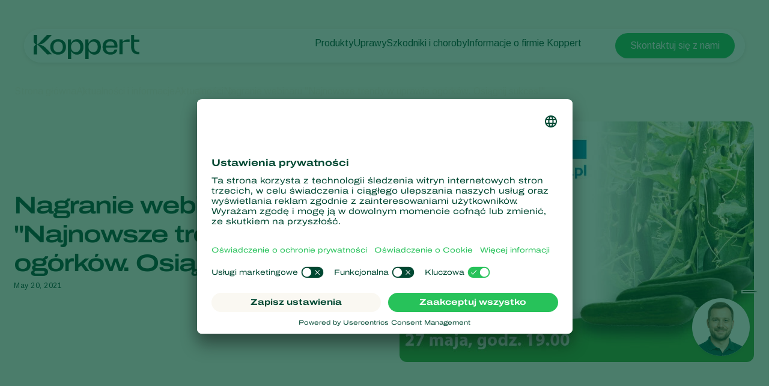

--- FILE ---
content_type: text/html; charset=utf-8
request_url: https://www.koppert.pl/nagranie-webinaru-najnowsze-trendy-w-uprawie-ogorkow-osiagnij-sukces/
body_size: 14953
content:
<!DOCTYPE html>
<html lang="pl">
<head>

<meta charset="utf-8">
<!-- 
	Projectmanagement and realisation: www.beech.it - tel. +31 (0)77-3030300
	TYPO3 CMS - Solr - Laravel - Projects - Apps

	This website is powered by TYPO3 - inspiring people to share!
	TYPO3 is a free open source Content Management Framework initially created by Kasper Skaarhoj and licensed under GNU/GPL.
	TYPO3 is copyright 1998-2026 of Kasper Skaarhoj. Extensions are copyright of their respective owners.
	Information and contribution at https://typo3.org/
-->



<title>Nagranie webinaru &quot;Najnowsze trendy w uprawie ogórków. Osiągnij sukces!&quot; | Koppert Polska</title>
<meta http-equiv="x-ua-compatible" content="IE=edge" />
<meta name="generator" content="TYPO3 CMS" />
<meta name="description" content="Nagranie webinaru &quot;Najnowsze trendy w uprawie ogórków. Osiągnij sukces!&quot;" />
<meta name="viewport" content="width=device-width, initial-scale=1.0, minimum-scale=1.0, user-scalable=yes" />
<meta name="robots" content="all" />
<meta property="og:title" content="Nagranie webinaru &quot;Najnowsze trendy w uprawie ogórków. Osiągnij sukces!&quot; | Koppert Polska" />
<meta property="og:description" content="Nagranie webinaru &quot;Najnowsze trendy w uprawie ogórków. Osiągnij sukces!&quot;" />
<meta property="og:type" content="website" />
<meta property="og:image" content="https://www.koppert.pl/typo3conf/ext/site_template/Resources/Public/Img/KoppertLogoShare_new.jpg" />
<meta property="og:url" content="https://www.koppert.pl/nagranie-webinaru-najnowsze-trendy-w-uprawie-ogorkow-osiagnij-sukces/" />
<meta name="twitter:title" content="Nagranie webinaru &quot;Najnowsze trendy w uprawie ogórków. Osiągnij sukces!&quot; | Koppert Polska" />
<meta name="twitter:card" content="summary_large_image" />
<meta name="twitter:description" content="Nagranie webinaru &quot;Najnowsze trendy w uprawie ogórków. Osiągnij sukces!&quot;" />
<meta name="twitter:image" content="https://www.koppert.pl/typo3conf/ext/site_template/Resources/Public/Img/KoppertLogoShare_new.jpg" />
<meta name="apple-mobile-web-app-capable" content="yes" />
<meta name="apple-mobile-web-app-status-bar-style" content="black" />
<meta name="theme-color" content="#004832" />
<meta name="msapplication-tilecolor" content="#004832" />
<meta name="thumbnail" content="https://www.koppert.pl/typo3conf/ext/site_template/Resources/Public/Img/KoppertLogoShare_new.jpg" />


<style type="text/css" media="all">
/*<![CDATA[*/
<!-- 
@font-face {
    font-family: 'icon';
    src:  url('/typo3conf/ext/site_template/Resources/Public/Css/Icon/icon.eot?ydaszc');
    src:  url('/typo3conf/ext/site_template/Resources/Public/Css/Icon/icon.eot?ydaszc#iefix') format('embedded-opentype'),
    url('/typo3conf/ext/site_template/Resources/Public/Css/Icon/icon.ttf?ydaszc') format('truetype'),
    url('/typo3conf/ext/site_template/Resources/Public/Css/Icon/icon.woff?ydaszc') format('woff'),
    url('/typo3conf/ext/site_template/Resources/Public/Css/Icon/icon.svg?ydaszc#koppert') format('svg');
    font-weight: normal;
    font-style: normal;
    font-display: block;
}

@font-face {
    font-family: 'brand';
    src:  url('/typo3conf/ext/site_template/Resources/Public/Css/Brand/brand.eot?ydaszc');
    src:  url('/typo3conf/ext/site_template/Resources/Public/Css/Brand/brand.eot?ydaszc#iefix') format('embedded-opentype'),
    url('/typo3conf/ext/site_template/Resources/Public/Css/Brand/brand.ttf?ydaszc') format('truetype'),
    url('/typo3conf/ext/site_template/Resources/Public/Css/Brand/brand.woff?ydaszc') format('woff'),
    url('/typo3conf/ext/site_template/Resources/Public/Css/Brand/brand.svg?ydaszc#brand') format('svg');
    font-weight: normal;
    font-style: normal;
    font-display: block;
}
-->
/*]]>*/
</style>

<link rel="stylesheet" type="text/css" href="/typo3temp/assets/compressed/ux25-3e01c5e4b9c623b5f83f90f174053497.css?1769779805" media="all">






<link rel="preconnect" href="https://www.google.com">
    <link rel="preconnect" href="https://www.googletagmanager.com">
    <link rel="preconnect" href="https://connect.facebook.net">
    <link rel="preconnect" href="https://api.leadinfo.com">
    <link rel="preconnect" href="https://googleads.g.doubleclick.net">
    <link rel="preconnect" href="https://app.usercentrics.eu">
    <link rel="preconnect" href="https://snap.licdn.com"><script type="application/ld+json">    {
        "@context": "https://schema.org",
        "@type": "WebSite",
        "name": "Koppert Polska",
        "url": "Koppert.pl"
    }</script><link rel="search" title="Koppert" type="application/opensearchdescription+xml" href="https://www.koppert.pl/open-search.xml" /><meta name="facebook-domain-verification" content="p4x93q9oa42s3n7mw801pz8fpk2f71" />    <link rel="shortcut icon" type="image/x-icon" href="/typo3conf/ext/site_template/Resources/Public/Img/Icons/fav/favicon.ico" />
    <link rel="icon" type="image/png" href="/typo3conf/ext/site_template/Resources/Public/Img/Icons/fav/favicon-32x32.png" sizes="32x32" />
    <link rel="icon" type="image/png" href="/typo3conf/ext/site_template/Resources/Public/Img/Icons/fav/favicon-16x16.png" sizes="16x16" />
    <link rel="apple-touch-icon" sizes="180x180" href="/typo3conf/ext/site_template/Resources/Public/Img/Icons/fav/apple-touch-icon.png">
    <link rel="icon" type="image/png" sizes="192x192" href="/typo3conf/ext/site_template/Resources/Public/Img/Icons/fav/android-chrome-192x192.png">
    <link rel="icon" type="image/png" sizes="512x512" href="/typo3conf/ext/site_template/Resources/Public/Img/Icons/fav/android-chrome-512x512.png">
    <link rel="icon" type="image/png" href="/typo3conf/ext/site_template/Resources/Public/Img/Icons/fav/favicon-32x32.png" sizes="32x32" media="(prefers-color-scheme: dark)">
    <link rel="icon" type="image/png" href="/typo3conf/ext/site_template/Resources/Public/Img/Icons/fav/favicon-32x32--light-mode.png" sizes="32x32" media="(prefers-color-scheme: light)">
    <link rel="icon" type="image/svg+xml" href="/typo3conf/ext/site_template/Resources/Public/Img/Icons/fav/favicon.svg"><script>dataLayer = [];(function(w,d,s,l,i){w[l]=w[l]||[];w[l].push({'gtm.start':
       new Date().getTime(),event:'gtm.js'});var f=d.getElementsByTagName(s)[0],
       j=d.createElement(s),dl=l!='dataLayer'?'&l='+l:'';j.async=true;j.src=
       'https://www.googletagmanager.com/gtm.js?id='+i+dl;f.parentNode.insertBefore(j,f);
    })(window,document,'script','dataLayer','GTM-5PW4N5Z7');</script><script>
!function(f,b,e,v,n,t,s)
{if(f.fbq)return;n=f.fbq=function(){n.callMethod?
n.callMethod.apply(n,arguments):n.queue.push(arguments)};
if(!f._fbq)f._fbq=n;n.push=n;n.loaded=!0;n.version='2.0';
n.queue=[];t=b.createElement(e);t.async=!0;
t.src=v;s=b.getElementsByTagName(e)[0];
s.parentNode.insertBefore(t,s)}(window, document,'script',
'https://connect.facebook.net/en_US/fbevents.js');
fbq('init', '2816369721935060');
fbq('track', 'PageView');
</script>
<noscript><img height="1" width="1" style="display:none"
src="https://www.facebook.com/tr?id=2816369721935060&ev=PageView&noscript=1"
/></noscript>
<link rel="canonical" href="https://www.koppert.pl/nagranie-webinaru-najnowsze-trendy-w-uprawie-ogorkow-osiagnij-sukces/"/>

<!-- This site is optimized with the Yoast SEO for TYPO3 plugin - https://yoast.com/typo3-extensions-seo/ -->

<script type="application/ld+json" id="ext-schema-jsonld">{"@context":"https://schema.org/","@graph":[{"@type":"WebPage","breadcrumb":{"@type":"BreadcrumbList","itemListElement":[{"@type":"ListItem","item":{"@type":"WebPage","@id":"https://www.koppert.pl/aktualnosci-i-informacje/"},"name":"Aktualności i informacje","position":"1"},{"@type":"ListItem","item":{"@type":"WebPage","@id":"https://www.koppert.pl/aktualnosci-i-informacje/"},"name":"Aktualności","position":"2"},{"@type":"ListItem","item":{"@type":"WebPage","@id":"https://www.koppert.pl/nagranie-webinaru-najnowsze-trendy-w-uprawie-ogorkow-osiagnij-sukces/"},"name":"Nagranie webinaru \"Najnowsze trendy w uprawie ogórków. Osiągnij sukces!\"","position":"3"}]}},{"@type":"Organization","address":{"@type":"PostalAddress","addressCountry":"NL","addressLocality":"Berkel en Rodenrijs","postalCode":"2651 BE","streetAddress":"Veilingweg 14"},"legalName":"Koppert B.V.","logo":"https://www.koppert.pl/typo3conf/ext/site_template/Resources/Public/Img/KoppertLogoShare_new.jpg","sameAs":["https://www.facebook.com/KoppertPolska/?ref=br_rs","https://www.linkedin.com/company/koppert-polska","https://twitter.com/Koppert","https://www.youtube.com/channel/UCyTfrLARyJvA5g5e_XAt1CA?sub_confirmation=1","https://www.instagram.com/koppertpoland/"],"url":"https://www.koppert.pl"}]}</script>
</head>
<body class="news-ux25 pid-4225 news">
<noscript><iframe src="https://www.googletagmanager.com/ns.html?id=GTM-5PW4N5Z7"
    height="0" width="0" style="display:none;visibility:hidden"></iframe></noscript><div id="koppertApp">



<a class="acc__skip-to-content" href="#main">
    Skip to content
</a>

<header-ux25 inline-template>
    <header class="header" data-js-header>
        
        
        
        
            
        
        <div class="header__mobile-backdrop">
            <div class="mobile-navigation__wrapper">
                <nav class="mobile-navigation__main">
                    <ul class="mobile-navigation__list" :class="{ 'mobile-navigation__list--hide-topics': mobileLangMenuIsActive }">
                        
                        <template v-if="mobileLangMenuIsActive">
                            
                                <li class="submenu__item">
                                    
                                            <a href="https://www.koppert.com/" title="Koppert Global">Koppert Global</a>
                                        
                                </li>
                            
                                <li class="submenu__item">
                                    
                                            <a href="https://www.koppert.com.ar/" title="Argentina">Argentina</a>
                                        
                                </li>
                            
                                <li class="submenu__item">
                                    
                                            <a href="https://www.koppertbio.at/" title="Austria">Austria</a>
                                        
                                </li>
                            
                                <li class="submenu__item">
                                    
                                            <a href="https://www.koppert.be/" title="Belgium">Belgium</a>
                                        
                                </li>
                            
                                <li class="submenu__item">
                                    
                                            <a href="https://www.koppert.com.br/" title="Brasil">Brasil</a>
                                        
                                </li>
                            
                                <li class="submenu__item">
                                    
                                            <a href="https://www.koppert.ca/" title="Canada (English)">Canada (English)</a>
                                        
                                </li>
                            
                                <li class="submenu__item">
                                    
                                            <a href="https://www.koppert.ca/fr/" title="Canada (French)">Canada (French)</a>
                                        
                                </li>
                            
                                <li class="submenu__item">
                                    
                                            <a href="https://www.koppert.cl/" title="Chile">Chile</a>
                                        
                                </li>
                            
                                <li class="submenu__item">
                                    
                                            <a href="https://www.koppert.ec/" title="Ecuador">Ecuador</a>
                                        
                                </li>
                            
                                <li class="submenu__item">
                                    
                                            <a href="https://www.koppert.fi/" title="Finland (Finnish)">Finland (Finnish)</a>
                                        
                                </li>
                            
                                <li class="submenu__item">
                                    
                                            <a href="https://www.koppert.fi/sv/" title="Finland (Swedish)">Finland (Swedish)</a>
                                        
                                </li>
                            
                                <li class="submenu__item">
                                    
                                            <a href="https://www.koppert.fr/" title="France">France</a>
                                        
                                </li>
                            
                                <li class="submenu__item">
                                    
                                            <a href="https://www.koppertbio.de/" title="Germany">Germany</a>
                                        
                                </li>
                            
                                <li class="submenu__item">
                                    
                                            <a href="https://www.koppert.gr/" title="Greece">Greece</a>
                                        
                                </li>
                            
                                <li class="submenu__item">
                                    
                                            <a href="https://www.koppert.hu/" title="Hungary">Hungary</a>
                                        
                                </li>
                            
                                <li class="submenu__item">
                                    
                                            <a href="https://www.koppert.in/" title="India">India</a>
                                        
                                </li>
                            
                                <li class="submenu__item">
                                    
                                            <a href="https://www.koppert.it/" title="Italy">Italy</a>
                                        
                                </li>
                            
                                <li class="submenu__item">
                                    
                                            <a href="https://www.koppert.co.ke/" title="Kenya">Kenya</a>
                                        
                                </li>
                            
                                <li class="submenu__item">
                                    
                                            <a href="https://www.koppert.co.kr/" title="Korea">Korea</a>
                                        
                                </li>
                            
                                <li class="submenu__item">
                                    
                                            <a href="https://www.koppert.mx/" title="Mexico">Mexico</a>
                                        
                                </li>
                            
                                <li class="submenu__item">
                                    
                                            <a href="https://www.koppert.nl/" title="Netherlands">Netherlands</a>
                                        
                                </li>
                            
                                <li class="submenu__item">
                                    
                                            <a href="https://www.koppert.com.py/" title="Paraguay">Paraguay</a>
                                        
                                </li>
                            
                                <li class="submenu__item">
                                    
                                            <a href="https://www.koppert.pe/" title="Peru">Peru</a>
                                        
                                </li>
                            
                                <li class="submenu__item">
                                    
                                            <a href="https://www.koppert.pl/nagranie-webinaru-najnowsze-trendy-w-uprawie-ogorkow-osiagnij-sukces/" title="Poland">Poland</a>
                                        
                                </li>
                            
                                <li class="submenu__item">
                                    
                                            <a href="https://www.koppert.pt/" title="Portugal">Portugal</a>
                                        
                                </li>
                            
                                <li class="submenu__item">
                                    
                                            <a href="https://www.koppert.ru/" title="Russia">Russia</a>
                                        
                                </li>
                            
                                <li class="submenu__item">
                                    
                                            <a href="https://www.koppert.co.za/" title="South Africa">South Africa</a>
                                        
                                </li>
                            
                                <li class="submenu__item">
                                    
                                            <a href="https://www.koppert.es/" title="Spain">Spain</a>
                                        
                                </li>
                            
                                <li class="submenu__item">
                                    
                                            <a href="https://www.koppert.se/" title="Sweden">Sweden</a>
                                        
                                </li>
                            
                                <li class="submenu__item">
                                    
                                            <a href="https://www.koppertbio.ch/" title="Switzerland">Switzerland</a>
                                        
                                </li>
                            
                                <li class="submenu__item">
                                    
                                            <a href="https://www.koppert.com.tr/" title="Turkey">Turkey</a>
                                        
                                </li>
                            
                                <li class="submenu__item">
                                    
                                            <a href="https://www.koppertus.com/" title="USA">USA</a>
                                        
                                </li>
                            
                                <li class="submenu__item">
                                    
                                            <a href="https://www.koppert.co.uk/" title="United Kingdom">United Kingdom</a>
                                        
                                </li>
                            
                        </template>
                        
                        
                        
                            
    <li class="mobile-navigation__item">
        <div class="mobile-navigation__top-wrapper">
            <div class="mobile-navigation__top">
                <div class="mobile-navigation__image-wrapper">
                    
                            <img class="mobile-navigation__image" src="/content/global/products/Spical-Plus/Neoseiulus_californicus_-_Spical-Plus_-_Sweet_Pepper_-_Koppert-1.jpg" alt="" />
                        
                </div>
                <button class="button--back">
                    <i class="fa-light fa-arrow-left"></i>
                </button>
                
                        <span class="mobile-navigation__title">Produkty</span>
                    
                <i class="fa-light fa-chevron-right"></i>
            </div>
        </div>
        <div class="effect-grow">
            <div class="effect-grow__content">
                
                        
                                <a href="/produkty" class="mobile-submenu__link mobile-submenu__link--bold">Produkty</a>
                            
                    
                <div class="mobile-navigation__submenu">
                    <div class="mobile-submenu__list-wrapper">
                        <ul class="mobile-submenu__list">
                            
                                <li class="mobile-submenu__item">
                                    
                                            
                                                    <a href="/produkty/zwalczanie-szkodnikow" class="mobile-submenu__link">Zwalczanie szkodników</a>
                                                
                                        
                                </li>
                            
                                <li class="mobile-submenu__item">
                                    
                                            
                                                    <a href="/produkty/zwalczanie-chorob" class="mobile-submenu__link">Zwalczanie chorób</a>
                                                
                                        
                                </li>
                            
                                <li class="mobile-submenu__item">
                                    
                                            
                                                    <a href="/produkty/zapylania" class="mobile-submenu__link">Zapylania</a>
                                                
                                        
                                </li>
                            
                                <li class="mobile-submenu__item">
                                    
                                            
                                                    <a href="/produkty/zdrowie-roslin" class="mobile-submenu__link">Zdrowie roślin</a>
                                                
                                        
                                </li>
                            
                                <li class="mobile-submenu__item">
                                    
                                            
                                                    <a href="/produkty/aplikacja" class="mobile-submenu__link">Aplikacja</a>
                                                
                                        
                                </li>
                            
                                <li class="mobile-submenu__item">
                                    
                                            
                                                    <a href="/produkty/monitorowanie" class="mobile-submenu__link">Monitorowanie</a>
                                                
                                        
                                </li>
                            
                        </ul>
                    </div>
                </div>
            </div>
        </div>
    </li>

                        
                            
    <li class="mobile-navigation__item">
        <div class="mobile-navigation__top-wrapper">
            <div class="mobile-navigation__top">
                <div class="mobile-navigation__image-wrapper">
                    
                            <img class="mobile-navigation__image" src="/content/global/Crops/Rye/rye_1.jpg" alt="" />
                        
                </div>
                <button class="button--back">
                    <i class="fa-light fa-arrow-left"></i>
                </button>
                
                        <span class="mobile-navigation__title">Uprawy</span>
                    
                <i class="fa-light fa-chevron-right"></i>
            </div>
        </div>
        <div class="effect-grow">
            <div class="effect-grow__content">
                
                        
                                <a href="/uprawy" class="mobile-submenu__link mobile-submenu__link--bold">Uprawy</a>
                            
                    
                <div class="mobile-navigation__submenu">
                    <div class="mobile-submenu__list-wrapper">
                        <ul class="mobile-submenu__list">
                            
                                <li class="mobile-submenu__item">
                                    
                                            
                                                    <a href="/uprawy/uprawy-pod-oslonami" class="mobile-submenu__link">Uprawy pod osłonami</a>
                                                
                                        
                                </li>
                            
                                <li class="mobile-submenu__item">
                                    
                                            
                                                    <a href="/uprawy/rosliny-ozdobne" class="mobile-submenu__link">Rośliny ozdobne</a>
                                                
                                        
                                </li>
                            
                                <li class="mobile-submenu__item">
                                    
                                            
                                                    <a href="/uprawy/owoce" class="mobile-submenu__link">Owoce</a>
                                                
                                        
                                </li>
                            
                                <li class="mobile-submenu__item">
                                    
                                            
                                                    <a href="/uprawy/uprawy-polowe" class="mobile-submenu__link">Uprawy polowe</a>
                                                
                                        
                                </li>
                            
                                <li class="mobile-submenu__item">
                                    
                                            
                                                    <a href="/uprawy/uprawy-zboz" class="mobile-submenu__link">Uprawy zbóż</a>
                                                
                                        
                                </li>
                            
                        </ul>
                    </div>
                </div>
            </div>
        </div>
    </li>

                        
                            
    <li class="mobile-navigation__item">
        <div class="mobile-navigation__top-wrapper">
            <div class="mobile-navigation__top">
                <div class="mobile-navigation__image-wrapper">
                    
                            <img class="mobile-navigation__image" src="/content/global/Red_chicory_-_crop_-_Koppert-8.jpg" />
                        
                </div>
                <button class="button--back">
                    <i class="fa-light fa-arrow-left"></i>
                </button>
                
                        <span class="mobile-navigation__title">Szkodniki i choroby</span>
                    
                <i class="fa-light fa-chevron-right"></i>
            </div>
        </div>
        <div class="effect-grow">
            <div class="effect-grow__content">
                
                        
                                <span class="mobile-submenu__link mobile-submenu__link--bold">Szkodniki i choroby</span>
                            
                    
                <div class="mobile-navigation__submenu">
                    <div class="mobile-submenu__list-wrapper">
                        <ul class="mobile-submenu__list">
                            
                                <li class="mobile-submenu__item">
                                    
                                            
                                                    <a href="/szkodniki" class="mobile-submenu__link">Szkodniki</a>
                                                
                                        
                                </li>
                            
                                <li class="mobile-submenu__item">
                                    
                                            
                                                    <a href="/choroby-roslin" class="mobile-submenu__link">Choroby roślin</a>
                                                
                                        
                                </li>
                            
                        </ul>
                    </div>
                </div>
            </div>
        </div>
    </li>

                        
                            
    <li class="mobile-navigation__item">
        <div class="mobile-navigation__top-wrapper">
            <div class="mobile-navigation__top">
                <div class="mobile-navigation__image-wrapper">
                    
                            <img class="mobile-navigation__image" src="/content/global/General/Corporate_images/VivoGro_Canada_Koppert_Biological_Systems__6_.jpg" alt="" />
                        
                </div>
                <button class="button--back">
                    <i class="fa-light fa-arrow-left"></i>
                </button>
                
                        <span class="mobile-navigation__title">Informacje o firmie Koppert</span>
                    
                <i class="fa-light fa-chevron-right"></i>
            </div>
        </div>
        <div class="effect-grow">
            <div class="effect-grow__content">
                
                        
                                <a href="/informacje-o-firmie-koppert" class="mobile-submenu__link mobile-submenu__link--bold">Informacje o firmie Koppert</a>
                            
                    
                <div class="mobile-navigation__submenu">
                    <div class="mobile-submenu__list-wrapper">
                        <ul class="mobile-submenu__list">
                            
                                <li class="mobile-submenu__item">
                                    
                                            
                                                    <a href="/informacje-o-firmie-koppert" class="mobile-submenu__link">Informacje o firmie Koppert</a>
                                                
                                        
                                </li>
                            
                                <li class="mobile-submenu__item">
                                    
                                            
                                                    <a href="/aktualnosci-i-informacje" class="mobile-submenu__link">Aktualności i informacje</a>
                                                
                                        
                                </li>
                            
                                <li class="mobile-submenu__item">
                                    
                                            
                                                    <a href="/informacje-o-firmie-koppert/praca-w-koppert" class="mobile-submenu__link">Praca w Koppert</a>
                                                
                                        
                                </li>
                            
                                <li class="mobile-submenu__item">
                                    
                                            
                                                    <a href="/kontakt" class="mobile-submenu__link">Kontakt</a>
                                                
                                        
                                </li>
                            
                        </ul>
                    </div>
                </div>
            </div>
        </div>
    </li>

                        
                    </ul>
                </nav>
                <div class="mobile-navigation__footer">
                    <nav class="navigation__user">
                        
                            <a class="button button--bright button--paddingfix" href="https://www.koppert.pl/koppert-one/" aria-label="Koppert One">
                                <i class="fa-kit fa-koppert-k"></i> Koppert One
                            </a>
                        
                        <a class="button button--bright button--paddingfix" href="https://www.koppert.pl/kontakt/">
                            Kontakt
                        </a>
                        <button class="navigation__icon" @click="toggleMobileLanguageMenu">
                            <i class="fa-thin fa-globe"></i>
                        </button>
                    </nav>
                    <button @click="openSearchOverlay()" class="mobile-navigation__search" title="Search" aria-label="Open search overlay">
                        Szukaj
                        <i class="fa-thin fa-magnifying-glass"></i>
                    </button>
                </div>
            </div>
        </div>

        <div class="container">
            <div class="header__inner">
                <div class="header__branding">
                    <a class="header__branding-link" href="/">
                        
                        <div class="header__branding-name header__branding-name--subpage">
                            <svg width="176" height="40" viewBox="0 0 176 40" fill="none" xmlns="http://www.w3.org/2000/svg">
    <g clip-path="url(#clip0_2440_18216)">
        <path d="M72.0705 7.11523C67.8311 7.11523 64.6515 9.17998 62.8346 12.9066C62.6832 13.2088 62.229 13.108 62.229 12.8059L62.128 7.56847H56.9297V40.0001H62.4309V27.7627C62.4309 27.4606 62.8851 27.3598 63.0365 27.6116C64.8534 30.9857 67.9825 32.8994 72.0705 32.8994C78.6821 32.8994 82.9215 28.1152 82.9215 20.0073C82.9215 11.849 78.6821 7.11523 72.0705 7.11523ZM70.0518 28.7196C66.8217 28.7196 62.2795 26.3527 62.2795 20.662V19.5541C62.2795 13.5613 66.8217 11.2951 70.0518 11.2951C74.5436 11.2951 77.6222 14.5685 77.6222 20.0577C77.5717 25.5469 74.5436 28.7196 70.0518 28.7196Z" fill="currentColor"/>
        <path d="M175.934 28.266V32.3452C175.934 32.3452 175.884 32.3452 173.815 32.3452C165.79 32.3452 162.156 26.9063 162.156 19.4027V-0.0361328H167.203V7.66891H175.934V11.7984H167.203V19.9567C167.203 24.5898 168.768 28.266 175.379 28.266C175.733 28.266 175.934 28.266 175.934 28.266Z" fill="currentColor"/>
        <path d="M159.684 7.36694V11.7482H151.761C149.843 11.7482 148.026 12.4533 148.026 14.6691V32.3454H142.727V7.61874H148.026V10.8921C148.026 11.0432 148.127 11.1943 148.278 11.2446C148.531 11.295 148.682 11.1439 148.732 11.0936C151.155 8.87773 153.325 7.4173 157.918 7.4173H159.684V7.36694Z" fill="currentColor"/>
        <path d="M139.344 21.3165C140.454 12.6043 136.921 7.0647 127.484 7.0647C119.711 7.0647 114.715 11.6978 114.715 20.0072C114.715 27.9136 119.409 32.8489 127.938 32.8489C133.54 32.8489 138.436 30.4316 139.193 24.4388H134.6C133.843 27.5108 131.42 28.9712 127.786 28.9712C123.093 28.9712 120.62 26.3021 120.266 21.2661H130.613H139.344V21.3165ZM127.686 10.892C132.379 10.892 134.297 13.7625 134.549 17.8417H120.317C120.317 17.7913 120.418 10.892 127.686 10.892Z" fill="currentColor"/>
        <path d="M101.141 7.11523C96.9014 7.11523 93.7218 9.17998 91.9049 12.9066C91.7535 13.2088 91.2993 13.108 91.2993 12.8059L91.1984 7.56847H86V40.0001H91.5012V27.7627C91.5012 27.4606 91.9554 27.3598 92.1068 27.6116C93.9237 30.9857 97.0528 32.8994 101.141 32.8994C107.752 32.8994 111.992 28.1152 111.992 20.0073C111.992 11.849 107.752 7.11523 101.141 7.11523ZM99.1221 28.7196C95.892 28.7196 91.3498 26.3527 91.3498 20.662V19.5541C91.3498 13.5613 95.892 11.2951 99.1221 11.2951C103.614 11.2951 106.693 14.5685 106.693 20.0577C106.642 25.5469 103.614 28.7196 99.1221 28.7196Z" fill="currentColor"/>
        <path d="M40.778 7.0647C32.9552 7.0647 27.6055 12.2014 27.6055 20.0072C27.6055 27.7122 32.9552 32.8489 40.778 32.8489C48.4999 32.8489 53.8496 27.7122 53.8496 20.0072C53.8496 12.2518 48.4999 7.0647 40.778 7.0647ZM40.778 28.7697C35.832 28.7697 32.8543 25.3453 32.8543 20.0072C32.8543 14.5179 35.8825 11.1942 40.778 11.1942C45.6736 11.1942 48.6008 14.669 48.6008 20.0072C48.6008 25.3956 45.6736 28.7697 40.778 28.7697Z" fill="currentColor"/>
        <path d="M30.3814 32.3452L22.3568 32.3955L8.98233 18.5466C7.82153 17.3883 6.61026 16.784 6.15604 16.6329C5.95416 16.5322 5.75228 16.6833 5.75228 16.8847V32.3955H-0.203125V23.6329C-0.203125 18.043 3.38021 16.3308 4.94477 16.1797C3.38021 16.0286 -0.203125 14.3164 -0.203125 8.72646V-0.0361328H5.80275V15.4747C5.80275 15.6761 6.00463 15.8272 6.20651 15.7265C6.66073 15.525 7.82153 14.9711 9.0328 13.8128L22.3568 -0.0361328H30.3814V0.0142269C30.2805 0.114946 20.5903 10.8416 16.7042 13.4603C13.4741 15.6257 8.62904 16.079 7.11496 16.1797C8.62904 16.2804 13.4741 16.7337 16.7042 18.8991C20.5903 21.5178 30.23 32.2445 30.3814 32.3452Z" fill="currentColor"/>
    </g>
    <defs>
        <clipPath id="clip0_2440_18216">
            <rect width="175.937" height="39.9856" fill="white" transform="translate(0 0.0144043)"/>
        </clipPath>
    </defs>
</svg>

                        </div>
                    </a>
                </div>
                <div class="effect-glass effect-glass--white effect-glass--grow icons-2">
                    <div class="header__menu-mobile">
                        <div class="header__user-menu">
                            <button @click="openSearchOverlay()" class="user-menu__item" title="Search" aria-label="Open search overlay">
                                <i class="fa-thin fa-magnifying-glass"></i>
                            </button>
                            
                        </div>
                        <button class="hamburger__icon" data-js="hamburger">
                            <span></span>
                            <span></span>
                            <span></span>
                        </button>
                    </div>
                    <div class="header__menu-desktop">
                        <div class="navigation__wrapper">
                            <div class="navigation__submenu-background">
                                <div class="navigation__submenu-toplayer"></div>
                            </div>
                            <nav class="navigation__main">
                                <ul class="navigation__list">
                                    
                                        
     <li class="navigation__item">
         
                 
                         <a href="/produkty/" class="navigation__link">Produkty</a>
                     
             
        <div class="navigation__submenu">
            <div class="submenu__list-wrapper">
                <ul class="submenu__list">
                    
                        <li class="submenu__item">
                        
                                
                                        <a href="/produkty/zwalczanie-szkodnikow/" class="submenu__link">Zwalczanie szkodników</a>
                                    
                            
                        </li>
                    
                        <li class="submenu__item">
                        
                                
                                        <a href="/produkty/zwalczanie-chorob/" class="submenu__link">Zwalczanie chorób</a>
                                    
                            
                        </li>
                    
                        <li class="submenu__item">
                        
                                
                                        <a href="/produkty/zapylania/" class="submenu__link">Zapylania</a>
                                    
                            
                        </li>
                    
                        <li class="submenu__item">
                        
                                
                                        <a href="/produkty/zdrowie-roslin/" class="submenu__link">Zdrowie roślin</a>
                                    
                            
                        </li>
                    
                        <li class="submenu__item">
                        
                                
                                        <a href="/produkty/aplikacja/" class="submenu__link">Aplikacja</a>
                                    
                            
                        </li>
                    
                        <li class="submenu__item">
                        
                                
                                        <a href="/produkty/monitorowanie/" class="submenu__link">Monitorowanie</a>
                                    
                            
                        </li>
                    
                </ul>
            </div>
        </div>
    </li>


                                    
                                        
     <li class="navigation__item">
         
                 
                         <a href="/uprawy/" class="navigation__link">Uprawy</a>
                     
             
        <div class="navigation__submenu">
            <div class="submenu__list-wrapper">
                <ul class="submenu__list">
                    
                        <li class="submenu__item">
                        
                                
                                        <a href="/uprawy/uprawy-pod-oslonami/" class="submenu__link">Uprawy pod osłonami</a>
                                    
                            
                        </li>
                    
                        <li class="submenu__item">
                        
                                
                                        <a href="/uprawy/rosliny-ozdobne/" class="submenu__link">Rośliny ozdobne</a>
                                    
                            
                        </li>
                    
                        <li class="submenu__item">
                        
                                
                                        <a href="/uprawy/owoce/" class="submenu__link">Owoce</a>
                                    
                            
                        </li>
                    
                        <li class="submenu__item">
                        
                                
                                        <a href="/uprawy/uprawy-polowe/" class="submenu__link">Uprawy polowe</a>
                                    
                            
                        </li>
                    
                        <li class="submenu__item">
                        
                                
                                        <a href="/uprawy/uprawy-zboz/" class="submenu__link">Uprawy zbóż</a>
                                    
                            
                        </li>
                    
                </ul>
            </div>
        </div>
    </li>


                                    
                                        
     <li class="navigation__item">
         
                 
                         <span>Szkodniki i choroby</span>
                     
             
        <div class="navigation__submenu">
            <div class="submenu__list-wrapper">
                <ul class="submenu__list">
                    
                        <li class="submenu__item">
                        
                                
                                        <a href="/szkodniki/" class="submenu__link">Szkodniki</a>
                                    
                            
                        </li>
                    
                        <li class="submenu__item">
                        
                                
                                        <a href="/choroby-roslin/" class="submenu__link">Choroby roślin</a>
                                    
                            
                        </li>
                    
                </ul>
            </div>
        </div>
    </li>


                                    
                                        
     <li class="navigation__item">
         
                 
                         <a href="/informacje-o-firmie-koppert/" class="navigation__link">Informacje o firmie Koppert</a>
                     
             
        <div class="navigation__submenu">
            <div class="submenu__list-wrapper">
                <ul class="submenu__list">
                    
                        <li class="submenu__item">
                        
                                
                                        <a href="/informacje-o-firmie-koppert/" class="submenu__link">Informacje o firmie Koppert</a>
                                    
                            
                        </li>
                    
                        <li class="submenu__item">
                        
                                
                                        <a href="/aktualnosci-i-informacje/" class="submenu__link">Aktualności i informacje</a>
                                    
                            
                        </li>
                    
                        <li class="submenu__item">
                        
                                
                                        <a href="/informacje-o-firmie-koppert/praca-w-koppert/" class="submenu__link">Praca w Koppert</a>
                                    
                            
                        </li>
                    
                        <li class="submenu__item">
                        
                                
                                        <a href="/kontakt/" class="submenu__link">Kontakt</a>
                                    
                            
                        </li>
                    
                </ul>
            </div>
        </div>
    </li>


                                    
                                </ul>
                            </nav>
                            <nav class="navigation__user">
                                <ul class="navigation__list">
                                    <li class="navigation__item">
                                        <button @click="openSearchOverlay()" class="navigation__button navigation__button--search" title="Search" aria-label="Open search overlay">
                                            <i class="fa-thin fa-magnifying-glass"></i>
                                        </button>
                                    </li>
                                    
                                </ul>
                            </nav>
                        </div>
                        <div class="navigation__end">
                            <div class="navigation__item">
                                <i class="fa-thin fa-globe"></i>
                                <div class="navigation__submenu">
                                    <div class="submenu__list-wrapper submenu__list-wrapper--languages">
                                        <div class="list-wrapper">
                                            <ul class="submenu__list">
                                                
                                                    <li class="submenu__item">
                                                        
                                                                <a href="https://www.koppert.com/" title="Koppert Global">Koppert Global</a>
                                                            
                                                    </li>
                                                
                                                    <li class="submenu__item">
                                                        
                                                                <a href="https://www.koppert.com.ar/" title="Argentina">Argentina</a>
                                                            
                                                    </li>
                                                
                                                    <li class="submenu__item">
                                                        
                                                                <a href="https://www.koppertbio.at/" title="Austria">Austria</a>
                                                            
                                                    </li>
                                                
                                                    <li class="submenu__item">
                                                        
                                                                <a href="https://www.koppert.be/" title="Belgium">Belgium</a>
                                                            
                                                    </li>
                                                
                                                    <li class="submenu__item">
                                                        
                                                                <a href="https://www.koppert.com.br/" title="Brasil">Brasil</a>
                                                            
                                                    </li>
                                                
                                                    <li class="submenu__item">
                                                        
                                                                <a href="https://www.koppert.ca/" title="Canada (English)">Canada (English)</a>
                                                            
                                                    </li>
                                                
                                                    <li class="submenu__item">
                                                        
                                                                <a href="https://www.koppert.ca/fr/" title="Canada (French)">Canada (French)</a>
                                                            
                                                    </li>
                                                
                                                    <li class="submenu__item">
                                                        
                                                                <a href="https://www.koppert.cl/" title="Chile">Chile</a>
                                                            
                                                    </li>
                                                
                                                    <li class="submenu__item">
                                                        
                                                                <a href="https://www.koppert.ec/" title="Ecuador">Ecuador</a>
                                                            
                                                    </li>
                                                
                                                    <li class="submenu__item">
                                                        
                                                                <a href="https://www.koppert.fi/" title="Finland (Finnish)">Finland (Finnish)</a>
                                                            
                                                    </li>
                                                
                                                    <li class="submenu__item">
                                                        
                                                                <a href="https://www.koppert.fi/sv/" title="Finland (Swedish)">Finland (Swedish)</a>
                                                            
                                                    </li>
                                                
                                                    <li class="submenu__item">
                                                        
                                                                <a href="https://www.koppert.fr/" title="France">France</a>
                                                            
                                                    </li>
                                                
                                                    <li class="submenu__item">
                                                        
                                                                <a href="https://www.koppertbio.de/" title="Germany">Germany</a>
                                                            
                                                    </li>
                                                
                                                    <li class="submenu__item">
                                                        
                                                                <a href="https://www.koppert.gr/" title="Greece">Greece</a>
                                                            
                                                    </li>
                                                
                                                    <li class="submenu__item">
                                                        
                                                                <a href="https://www.koppert.hu/" title="Hungary">Hungary</a>
                                                            
                                                    </li>
                                                
                                                    <li class="submenu__item">
                                                        
                                                                <a href="https://www.koppert.in/" title="India">India</a>
                                                            
                                                    </li>
                                                
                                                    <li class="submenu__item">
                                                        
                                                                <a href="https://www.koppert.it/" title="Italy">Italy</a>
                                                            
                                                    </li>
                                                
                                                    <li class="submenu__item">
                                                        
                                                                <a href="https://www.koppert.co.ke/" title="Kenya">Kenya</a>
                                                            
                                                    </li>
                                                
                                                    <li class="submenu__item">
                                                        
                                                                <a href="https://www.koppert.co.kr/" title="Korea">Korea</a>
                                                            
                                                    </li>
                                                
                                                    <li class="submenu__item">
                                                        
                                                                <a href="https://www.koppert.mx/" title="Mexico">Mexico</a>
                                                            
                                                    </li>
                                                
                                                    <li class="submenu__item">
                                                        
                                                                <a href="https://www.koppert.nl/" title="Netherlands">Netherlands</a>
                                                            
                                                    </li>
                                                
                                                    <li class="submenu__item">
                                                        
                                                                <a href="https://www.koppert.com.py/" title="Paraguay">Paraguay</a>
                                                            
                                                    </li>
                                                
                                                    <li class="submenu__item">
                                                        
                                                                <a href="https://www.koppert.pe/" title="Peru">Peru</a>
                                                            
                                                    </li>
                                                
                                                    <li class="submenu__item">
                                                        
                                                                <a href="https://www.koppert.pl/nagranie-webinaru-najnowsze-trendy-w-uprawie-ogorkow-osiagnij-sukces/" title="Poland">Poland</a>
                                                            
                                                    </li>
                                                
                                                    <li class="submenu__item">
                                                        
                                                                <a href="https://www.koppert.pt/" title="Portugal">Portugal</a>
                                                            
                                                    </li>
                                                
                                                    <li class="submenu__item">
                                                        
                                                                <a href="https://www.koppert.ru/" title="Russia">Russia</a>
                                                            
                                                    </li>
                                                
                                                    <li class="submenu__item">
                                                        
                                                                <a href="https://www.koppert.co.za/" title="South Africa">South Africa</a>
                                                            
                                                    </li>
                                                
                                                    <li class="submenu__item">
                                                        
                                                                <a href="https://www.koppert.es/" title="Spain">Spain</a>
                                                            
                                                    </li>
                                                
                                                    <li class="submenu__item">
                                                        
                                                                <a href="https://www.koppert.se/" title="Sweden">Sweden</a>
                                                            
                                                    </li>
                                                
                                                    <li class="submenu__item">
                                                        
                                                                <a href="https://www.koppertbio.ch/" title="Switzerland">Switzerland</a>
                                                            
                                                    </li>
                                                
                                                    <li class="submenu__item">
                                                        
                                                                <a href="https://www.koppert.com.tr/" title="Turkey">Turkey</a>
                                                            
                                                    </li>
                                                
                                                    <li class="submenu__item">
                                                        
                                                                <a href="https://www.koppertus.com/" title="USA">USA</a>
                                                            
                                                    </li>
                                                
                                                    <li class="submenu__item">
                                                        
                                                                <a href="https://www.koppert.co.uk/" title="United Kingdom">United Kingdom</a>
                                                            
                                                    </li>
                                                
                                            </ul>
                                        </div>
                                    </div>
                                </div>
                            </div>
                            <a href="https://www.koppert.pl/kontakt/" data-gtm="click_contact" class="button button--bright">Skontaktuj się z nami</a>
                        </div>
                    </div>
                </div>
            </div>
        </div>
    </header>
</header-ux25>





<search-overlay inline-template>
    <div :class="['modal', {'modal--active' :showSearchOverlay}]" v-cloak>
        <div class="container container--max">
            <div class="header__branding">
                <div class="header__branding-link">
                    <div class="header__branding-logo">
                        <i class="fa-kit fa-koppert-k"></i>
                    </div>
                    <div class="header__branding-name">
                        <svg width="176" height="40" viewBox="0 0 176 40" fill="none" xmlns="http://www.w3.org/2000/svg">
    <g clip-path="url(#clip0_2440_18216)">
        <path d="M72.0705 7.11523C67.8311 7.11523 64.6515 9.17998 62.8346 12.9066C62.6832 13.2088 62.229 13.108 62.229 12.8059L62.128 7.56847H56.9297V40.0001H62.4309V27.7627C62.4309 27.4606 62.8851 27.3598 63.0365 27.6116C64.8534 30.9857 67.9825 32.8994 72.0705 32.8994C78.6821 32.8994 82.9215 28.1152 82.9215 20.0073C82.9215 11.849 78.6821 7.11523 72.0705 7.11523ZM70.0518 28.7196C66.8217 28.7196 62.2795 26.3527 62.2795 20.662V19.5541C62.2795 13.5613 66.8217 11.2951 70.0518 11.2951C74.5436 11.2951 77.6222 14.5685 77.6222 20.0577C77.5717 25.5469 74.5436 28.7196 70.0518 28.7196Z" fill="currentColor"/>
        <path d="M175.934 28.266V32.3452C175.934 32.3452 175.884 32.3452 173.815 32.3452C165.79 32.3452 162.156 26.9063 162.156 19.4027V-0.0361328H167.203V7.66891H175.934V11.7984H167.203V19.9567C167.203 24.5898 168.768 28.266 175.379 28.266C175.733 28.266 175.934 28.266 175.934 28.266Z" fill="currentColor"/>
        <path d="M159.684 7.36694V11.7482H151.761C149.843 11.7482 148.026 12.4533 148.026 14.6691V32.3454H142.727V7.61874H148.026V10.8921C148.026 11.0432 148.127 11.1943 148.278 11.2446C148.531 11.295 148.682 11.1439 148.732 11.0936C151.155 8.87773 153.325 7.4173 157.918 7.4173H159.684V7.36694Z" fill="currentColor"/>
        <path d="M139.344 21.3165C140.454 12.6043 136.921 7.0647 127.484 7.0647C119.711 7.0647 114.715 11.6978 114.715 20.0072C114.715 27.9136 119.409 32.8489 127.938 32.8489C133.54 32.8489 138.436 30.4316 139.193 24.4388H134.6C133.843 27.5108 131.42 28.9712 127.786 28.9712C123.093 28.9712 120.62 26.3021 120.266 21.2661H130.613H139.344V21.3165ZM127.686 10.892C132.379 10.892 134.297 13.7625 134.549 17.8417H120.317C120.317 17.7913 120.418 10.892 127.686 10.892Z" fill="currentColor"/>
        <path d="M101.141 7.11523C96.9014 7.11523 93.7218 9.17998 91.9049 12.9066C91.7535 13.2088 91.2993 13.108 91.2993 12.8059L91.1984 7.56847H86V40.0001H91.5012V27.7627C91.5012 27.4606 91.9554 27.3598 92.1068 27.6116C93.9237 30.9857 97.0528 32.8994 101.141 32.8994C107.752 32.8994 111.992 28.1152 111.992 20.0073C111.992 11.849 107.752 7.11523 101.141 7.11523ZM99.1221 28.7196C95.892 28.7196 91.3498 26.3527 91.3498 20.662V19.5541C91.3498 13.5613 95.892 11.2951 99.1221 11.2951C103.614 11.2951 106.693 14.5685 106.693 20.0577C106.642 25.5469 103.614 28.7196 99.1221 28.7196Z" fill="currentColor"/>
        <path d="M40.778 7.0647C32.9552 7.0647 27.6055 12.2014 27.6055 20.0072C27.6055 27.7122 32.9552 32.8489 40.778 32.8489C48.4999 32.8489 53.8496 27.7122 53.8496 20.0072C53.8496 12.2518 48.4999 7.0647 40.778 7.0647ZM40.778 28.7697C35.832 28.7697 32.8543 25.3453 32.8543 20.0072C32.8543 14.5179 35.8825 11.1942 40.778 11.1942C45.6736 11.1942 48.6008 14.669 48.6008 20.0072C48.6008 25.3956 45.6736 28.7697 40.778 28.7697Z" fill="currentColor"/>
        <path d="M30.3814 32.3452L22.3568 32.3955L8.98233 18.5466C7.82153 17.3883 6.61026 16.784 6.15604 16.6329C5.95416 16.5322 5.75228 16.6833 5.75228 16.8847V32.3955H-0.203125V23.6329C-0.203125 18.043 3.38021 16.3308 4.94477 16.1797C3.38021 16.0286 -0.203125 14.3164 -0.203125 8.72646V-0.0361328H5.80275V15.4747C5.80275 15.6761 6.00463 15.8272 6.20651 15.7265C6.66073 15.525 7.82153 14.9711 9.0328 13.8128L22.3568 -0.0361328H30.3814V0.0142269C30.2805 0.114946 20.5903 10.8416 16.7042 13.4603C13.4741 15.6257 8.62904 16.079 7.11496 16.1797C8.62904 16.2804 13.4741 16.7337 16.7042 18.8991C20.5903 21.5178 30.23 32.2445 30.3814 32.3452Z" fill="currentColor"/>
    </g>
    <defs>
        <clipPath id="clip0_2440_18216">
            <rect width="175.937" height="39.9856" fill="white" transform="translate(0 0.0144043)"/>
        </clipPath>
    </defs>
</svg>

                    </div>
                </div>
            </div>
            <button @click="closePopup" class="modal__close-button" title="Close search" aria-label="Close search overlay">
                <i class="fa-light fa-close"></i>
            </button>
            <div class="container">
                <div class="modal__search-wrapper">
                    

    <form action="/szukaj/"
          data-suggest-header="Najtrafniejsze wyniki"
          data-suggest="/szukaj/suggest.json"
          class="c-overlay__form-search autocomplete-active"
          method="get"
    >

        <div class="c-overlay__form-search-wrapper">
            <div class="input-wrapper input-wrapper--icon-left input-wrapper--rounded tx-solr-autocomplete">

                <input id="searchValueDesktop" ref="searchValue" type="text" name="q"
                       class="tx-solr-suggest tx-solr-suggest-focus"
                       v-model="searchString"
                       placeholder="Wyszukiwanie szkodników, chorób, upraw lub innych słów kluczowych">
            </div>

            <button id="searchButton"
                    class="button button--bright"
                    title="Szukaj">
                Szukaj
            </button>
        </div>
    </form>



                </div>
            </div>
        </div>
    </div>
</search-overlay>



    




    




    




    


<hero-ux25 inline-template>
    <section class="hero">
        <div class="hero__inner hero__inner--none">
            
            <div class="container">
                <div class="hero__content">
                    
                        <div class="hero__breadcrumbs">
                            <ul class="hero__breadcrumbs-list">
                                
                                    <li class="hero__breadcrumbs-item">
                                        <a class="hero__breadcrumbs-link" href="/">
                                            Strona główna
                                        </a>
                                    </li>
                                
                                    <li class="hero__breadcrumbs-item">
                                        <a class="hero__breadcrumbs-link" href="/aktualnosci-i-informacje/">
                                            Aktualności i informacje
                                        </a>
                                    </li>
                                
                                    <li class="hero__breadcrumbs-item">
                                        <a class="hero__breadcrumbs-link" href="/aktualnosci-i-informacje/">
                                            Aktualności
                                        </a>
                                    </li>
                                
                                    <li class="hero__breadcrumbs-item">
                                        <a class="hero__breadcrumbs-link" href="/nagranie-webinaru-najnowsze-trendy-w-uprawie-ogorkow-osiagnij-sukces/">
                                            Nagranie webinaru &quot;Najnowsze trendy w uprawie ogórków. Osiągnij sukces!&quot;
                                        </a>
                                    </li>
                                
                            </ul>
                        </div>
                    
                    
                </div>
            </div>

            
        </div>
    </section>
</hero-ux25>





    <section class="news-detail__hero">
        <div class="container container--fullwidth">
            <div class="container">
                <div class="news-detail__hero-inner">
                    <div class="news-detail__hero-content">
                        <h1 class="section-title">Nagranie webinaru &quot;Najnowsze trendy w uprawie ogórków. Osiągnij sukces!&quot;</h1>
                        <span class="news-detail__hero-date">May 20, 2021</span>
                    </div>
                    <div class="news-detail__hero-media">
                        
                            <img src="https://www.koppert.pl/content/_processed_/2/b/csm_webinarium_Enza_620x400_5-2021_a84710e27d.jpg" alt="Nagranie webinaru &quot;Najnowsze trendy w uprawie ogórków. Osiągnij sukces!&quot;" class="news-detail__hero-image">
                        
                    </div>
                </div>
            </div>
        </div>
    </section>
    <main id="main">
        <div class="container">
            
            
                
            
            <section class="news-detail">
                <article class="news-detail__article">
                    

    


    
        
            <div class="c-news__media c-news__media--above">
                
        
                <img class="c-content__image" title="Webinarium Koppert" alt="Webinarium Koppert" loading="lazy" src="/content/poland/News/webinarium_Enza_620x400_5-2021.jpg" width="620" height="400" />
                
                    <i class="c-news__media--caption">Webinarium Koppert</i>
                
            
    
            </div>
        
    

    

    
        <div class="c-news__bodytext">
            
                 <!DOCTYPE html PUBLIC "-//W3C//DTD HTML 4.0 Transitional//EN" "http://www.w3.org/TR/REC-html40/loose.dtd">
<?xml encoding="utf-8" ?><?xml encoding="utf-8" ?><html><body><p>Koppert Polska wraz z firmami partnerskimi Enza Zaden i Grow Concept zapraszaj&#261; na webinar:</p>
<p><strong>NAJNOWSZE TRENDY W UPRAWIE OG&Oacute;RK&Oacute;W. OSI&#260;GNIJ SUKCES!</strong></p>
<p><strong>Data: 27 maja 2021, 19:00</strong></p>
<p>W programie wydarzenia:</p>
<p><em><strong>- Strategia ochrony biologicznej og&oacute;rka &ndash; zwalczanie wciornastk&oacute;w</strong> &ndash; </em>Karolina Lik, Koppert PL</p>
<p><em><strong>- Wskaz&oacute;wki dotycz&#261;ce uprawy odmian og&oacute;rka typu midi firmy Enza Zaden</strong> &ndash; </em>Mateusz Janas, EZ</p>
<p><em><strong>- Ustalanie strategii nawadniania w uprawie og&oacute;rk&oacute;w na matach kokosowych &ndash; wp&#322;yw poszczeg&oacute;lnych parametr&oacute;w na plonowanie i jako&#347;&#263; owoc&oacute;w</strong> &ndash; </em>Piotr S&#322;omiany, Grow Concept</p>
<p>Przewidzieli&#347;my konkurs i nagrody, dzi&#281;ki kt&oacute;rym uczestnicy b&#281;d&#261; mogli przetestowa&#263; produkty:  </p>
<p>&ndash; Od firmy Koppert Polska &ndash; <strong>bon o warto&#347;ci 1000 PLN</strong> do wykorzystania na zakup preparatu <a data-autolink="true" href="/spidex-vital/">Spidex Vital</a>;</p>
<p>&ndash; Od firmy Enza Zaden <strong>nasiona og&oacute;rka o warto&#347;ci 1500 z&#322;</strong> (odmiana typu midi lub pickling);</p>
<p>&ndash; Od firmy Grow Concept &ndash; <strong>maty kokosowe </strong>na powierzchni&#281; 1 typowego tunelu (oko&#322;o 120 szt.).</p>
<p><br> <strong>  Zarejestruj si&#281;</strong> pod linkiem: <a href="https://cutt.ly/db8UTAF" target="_blank" rel="noreferrer">https://cutt.ly/db8UTAF</a></p>
<p>Wydarzenie dost&#281;pne jest r&oacute;wnie&#380; na facebooku: <a href="https://cutt.ly/bb8YXB6" target="_blank" rel="noreferrer">https://cutt.ly/bb8YXB6</a></p>
<p>Uwaga!! Liczba miejsc ograniczona.</p>
<p> </p> 
<p>Poni&#380;ej mo&#380;na obejrze&#263; nagranie webinaru.</p></body></html>

                
        </div>
    

    






    

    

    






    


    


        
            


    
    
    
        
    
    
    
    
    
    
    

    
    
    
    
    
    
    

   <script type="application/ld+json">
        {
            "@context": "https://schema.org/",
            "@type": "ImageObject",
            "alternateName": "Webinarium Koppert",
            "caption": "",
            "contentUrl": "https://www.koppert.pl/content/poland/News/webinarium_Enza_620x400_5-2021.jpg",
            "thumbnailUrl": "https://www.koppert.pl/content/_processed_/2/b/csm_webinarium_Enza_620x400_5-2021_baabb51532.jpg",
            "copyrightNotice": "",
            "creditText": "Koppert",
            "description": "Webinarium Koppert",
            "download_name": "",
            "keywords": "",
            "name": "Webinarium Koppert",
            "publisher": "",
            "representativeOfPage": "false",
            "source": "",
            "width": "620",
            "height": "400"
        }
    </script>



        
        
    











    


    


        
        
            




    
    
    
        
    

    
    

    

    
    

    
            
        



<div itemscope itemprop="VideoObject" itemtype="https://schema.org/VideoObject ">

<meta itemprop="name" content="Webinar Koppert Polska uprawa ogórków"/>

<meta itemprop="description" content="Webinar Koppert Polska uprawa ogórków" />
<meta itemprop="thumbnailUrl" content="https://www.koppert.pl/content/_processed_/a/0/csm_Odmiany__uprawa_i_biologiczna_ochrona_og%C3%B3rk%C3%B3w_-_webinarium_Szko%C5%82y_Pod_Os%C5%82onami_z_27_maja_85e0b26a09.png"/>
<meta itemprop="uploadDate" content="2021-06-09T08:14:34+00:00" />
<meta itemprop="embedURL" content="https://www.youtube-nocookie.com/embed/Dz0Lv0o7OuU?rel=0&amp;enablejsapi=1"/>
</div>

        
    





    
    

    
            <section class="c-text-image h-bg--" id="c56778" data-scroll-to="">
                <div class="container">
                    <div class="row">
                        <div class="col-12">
                            <div class="row align-items-center">
                                <div class="col-lg-5 order-lg-2">
                                    
                                    
                                    
                                            <h3 class="c-text-image__title-small h-fg--">Webinar Koppert Polska uprawa ogórków</h3>
                                        
                                </div>
                                <div class="offset-lg-1 col-lg-6 order-lg-2">
                                    





    



        
    

<figure class="image-wrapper__ux25"><img class="c-content__image" title="Webinar Koppert Polska uprawa ogórków" alt="Webinar Koppert Polska uprawa ogórków" loading="lazy" src="/content/_processed_/a/0/csm_Odmiany__uprawa_i_biologiczna_ochrona_og%C3%B3rk%C3%B3w_-_webinarium_Szko%C5%82y_Pod_Os%C5%82onami_z_27_maja_e38876bab1.png" width="1280" height="720" /></figure>








                                </div>
                            </div>
                        </div>
                    </div>
                </div>
            </section>
        








                    
    
        <html xmlns="http://www.w3.org/1999/xhtml" lang="en"
      xmlns:f="http://typo3.org/ns/fluid/ViewHelpers"
      xmlns:tools="http://typo3.org/ns/BeechIt/BeechTools/ViewHelpers"
      xmlns:site="http://typo3.org/ns/BeechIt/SiteTemplate/ViewHelpers"
>

    <div class="c-social-share"><p class="c-social-share__label">
                
                        Udostępnij artykuł
                    
            </p><ul class="c-social-share__list"><li class="c-social-share__list-item c-social-share__list-item--facebook"><a class="icon-TypeFacebook c-social-share__link" title="Udostępnij na Facebooku" data-share-type="facebook" data-share="Nagranie webinaru &quot;Najnowsze trendy w uprawie ogórków. Osiągnij sukces!&quot; - https://www.koppert.pl/nagranie-webinaru-najnowsze-trendy-w-uprawie-ogorkow-osiagnij-sukces/" target="_blank" href="https://www.facebook.com/sharer/sharer.php?t=Nagranie%20webinaru%20%22Najnowsze%20trendy%20w%20uprawie%20og%C3%B3rk%C3%B3w.%20Osi%C4%85gnij%20sukces%21%22&amp;u=https%3A%2F%2Fwww.koppert.pl%2Fnagranie-webinaru-najnowsze-trendy-w-uprawie-ogorkow-osiagnij-sukces%2F%3Futm_source%3Dfacebook%26utm_medium%3Dsharewebsite%26utm_campaign%3DNagranie%20webinaru%20%22Najnowsze%20trendy%20w%20uprawie%20og%C3%B3rk%C3%B3w.%20Osi%C4%85gnij%20sukces%21%22"></a></li><li class="c-social-share__list-item c-social-share__list-item--twitter"><a class="icon-TypeTwitterX c-social-share__link" title="Udostępnij na Twitterze" data-share-type="twitter" data-share="Nagranie webinaru &quot;Najnowsze trendy w uprawie ogórków. Osiągnij sukces!&quot; - https://www.koppert.pl/nagranie-webinaru-najnowsze-trendy-w-uprawie-ogorkow-osiagnij-sukces/" target="_blank" href="https://twitter.com/intent/tweet?text=Nagranie%20webinaru%20%22Najnowsze%20trendy%20w%20uprawie%20og%C3%B3rk%C3%B3w.%20Osi%C4%85gnij%20sukces%21%22&amp;url=https%3A%2F%2Fwww.koppert.pl%2Fnagranie-webinaru-najnowsze-trendy-w-uprawie-ogorkow-osiagnij-sukces%2F%3Futm_source%3Dtwitter%26utm_medium%3Dsharewebsite%26utm_campaign%3DNagranie%20webinaru%20%22Najnowsze%20trendy%20w%20uprawie%20og%C3%B3rk%C3%B3w.%20Osi%C4%85gnij%20sukces%21%22"></a></li><li class="c-social-share__list-item c-social-share__list-item--linkedin"><a class="icon-TypeLinkedIn c-social-share__link" title="Udostępnij na LinkedIn" data-share-type="linkedin" data-share="Nagranie webinaru &quot;Najnowsze trendy w uprawie ogórków. Osiągnij sukces!&quot; - https://www.koppert.pl/nagranie-webinaru-najnowsze-trendy-w-uprawie-ogorkow-osiagnij-sukces/" target="_blank" href="https://www.linkedin.com/shareArticle?mini=true&amp;url=https%3A%2F%2Fwww.koppert.pl%2Fnagranie-webinaru-najnowsze-trendy-w-uprawie-ogorkow-osiagnij-sukces%2F%3Futm_source%3Dlinkedin%26utm_medium%3Dsharewebsite%26utm_campaign%3DNagranie%20webinaru%20%22Najnowsze%20trendy%20w%20uprawie%20og%C3%B3rk%C3%B3w.%20Osi%C4%85gnij%20sukces%21%22&amp;title=Nagranie%20webinaru%20%22Najnowsze%20trendy%20w%20uprawie%20og%C3%B3rk%C3%B3w.%20Osi%C4%85gnij%20sukces%21%22&amp;source=https%3A%2F%2Fwww.koppert.pl%2F"></a></li><li class="c-social-share__list-item c-social-share__list-item--mail"><a class="icon-SendEmail c-social-share__link" title="Wyślij znajomemu" data-share-type="mail" data-share="Nagranie webinaru &quot;Najnowsze trendy w uprawie ogórków. Osiągnij sukces!&quot; - https://www.koppert.pl/nagranie-webinaru-najnowsze-trendy-w-uprawie-ogorkow-osiagnij-sukces/" href="mailto:?subject=Ciekawy%20artyku%C5%82%3A%20Nagranie%20webinaru%20%22Najnowsze%20trendy%20w%20uprawie%20og%C3%B3rk%C3%B3w.%20Osi%C4%85gnij%20sukces%21%22&amp;body=Wy%C5%9Bwietl%20https%3A%2F%2Fwww.koppert.pl%2Fnagranie-webinaru-najnowsze-trendy-w-uprawie-ogorkow-osiagnij-sukces%2F%3Futm_source%3Dmail%26utm_medium%3Dsharewebsite%26utm_campaign%3DNagranie%20webinaru%20%22Najnowsze%20trendy%20w%20uprawie%20og%C3%B3rk%C3%B3w.%20Osi%C4%85gnij%20sukces%21%22"></a></li><li class="c-social-share__list-item c-social-share__list-item--whatsapp"><a class="icon-Whatsapp c-social-share__link" title="Udostępnij na WhatsApp" data-share-type="whatsapp" data-share="Nagranie webinaru &quot;Najnowsze trendy w uprawie ogórków. Osiągnij sukces!&quot; - https://www.koppert.pl/nagranie-webinaru-najnowsze-trendy-w-uprawie-ogorkow-osiagnij-sukces/" target="_blank" href="whatsapp://send?text=Nagranie%20webinaru%20%22Najnowsze%20trendy%20w%20uprawie%20og%C3%B3rk%C3%B3w.%20Osi%C4%85gnij%20sukces%21%22%0Ahttps%3A%2F%2Fwww.koppert.pl%2Fnagranie-webinaru-najnowsze-trendy-w-uprawie-ogorkow-osiagnij-sukces%2F%3Futm_source%3Dwhatsapp%26utm_medium%3Dsharewebsite%26utm_campaign%3DNagranie%20webinaru%20%22Najnowsze%20trendy%20w%20uprawie%20og%C3%B3rk%C3%B3w.%20Osi%C4%85gnij%20sukces%21%22"></a></li></ul></div>






    

                </article>
                <aside class="sidebar">
                    <div class="sidebar__content">
                        
                        <a class="newsletter-cta__link" href="https://www.koppert.pl/aktualnosci-i-informacje/biuletyn/">
    <div class="newsletter-cta" title="Dostęp do najnowszych wiadomości i informacji">
        <h3 class="newsletter-cta__title">
            Otrzymuj najnowsze wiadomości i porady prosto na swoją skrzynkę
        </h3>
        <p class="newsletter-cta__subtitle">
            Zapisz się do naszego newslettera
        </p>
    </div>
</a>

                    </div>
                </aside>
            </section>
            <section class="c-news__bottom">
                <div class="col-12">
                    



    





    





        



    

                </div>
            </section>
        </div>
    </main>

    
    
        
    

    <script type="application/ld+json">{"@context":"https:\/\/schema.org\/","@type":"NewsArticle","identifier":17203,"url":"https:\/\/www.koppert.pl\/nagranie-webinaru-najnowsze-trendy-w-uprawie-ogorkow-osiagnij-sukces\/","publisher":{"@type":"Organization","name":"Koppert Polska","logo":"https:\/\/www.koppert.pl\/typo3conf\/ext\/site_template\/Resources\/Public\/Img\/KoppertLogo600x60.png\/"},"headline":"Nagranie webinaru \"Najnowsze trendy w uprawie og\u00f3rk\u00f3w. Osi\u0105gnij sukces!\"","description":"Nagranie webinaru \"Najnowsze trendy w uprawie og\u00f3rk\u00f3w. Osi\u0105gnij sukces!\"","mainEntityOfPage":"https:\/\/www.koppert.pl\/nagranie-webinaru-najnowsze-trendy-w-uprawie-ogorkow-osiagnij-sukces\/","dateCreated":"2021-05-20T13:14:01+00:00","datePublished":"2021-05-20T13:14:02+00:00","dateModified":"2023-09-04T13:39:54+00:00","isAccessibleForFree":"http:\/\/schema.org\/True","inLanguage":{"@type":"Language","name":"Polish"},"articleBody":"Koppert Polska wraz z firmami partnerskimi Enza Zaden i Grow Concept zapraszaj\u0105 na webinar:\r\nNAJNOWSZE TRENDY W UPRAWIE OG\u00d3RK\u00d3W. OSI\u0104GNIJ SUKCES!\r\nData: 27 maja 2021, 19:00\r\nW programie wydarzenia:\r\n- Strategia ochrony biologicznej og\u00f3rka \u2013 zwalczanie wciornastk\u00f3w \u2013 Karolina Lik, Koppert PL\r\n- Wskaz\u00f3wki dotycz\u0105ce uprawy odmian og\u00f3rka typu midi firmy Enza Zaden \u2013 Mateusz Janas, EZ\r\n- Ustalanie strategii nawadniania w uprawie og\u00f3rk\u00f3w na matach kokosowych \u2013 wp\u0142yw poszczeg\u00f3lnych parametr\u00f3w na plonowanie i jako\u015b\u0107 owoc\u00f3w \u2013 Piotr S\u0142omiany, Grow Concept\r\nPrzewidzieli\u015bmy konkurs i nagrody, dzi\u0119ki kt\u00f3rym uczestnicy b\u0119d\u0105 mogli przetestowa\u0107 produkty: &nbsp;\r\n\u2013 Od firmy Koppert Polska \u2013 bon o warto\u015bci 1000 PLN do wykorzystania na zakup preparatu Spidex Vital;\r\n\u2013 Od firmy Enza Zaden nasiona og\u00f3rka o warto\u015bci 1500 z\u0142 (odmiana typu midi lub pickling);\r\n\u2013 Od firmy Grow Concept \u2013 maty kokosowe na powierzchni\u0119 1 typowego tunelu (oko\u0142o 120 szt.).\r\n Zarejestruj si\u0119 pod linkiem: https:\/\/cutt.ly\/db8UTAF\r\nWydarzenie dost\u0119pne jest r\u00f3wnie\u017c na facebooku: https:\/\/cutt.ly\/bb8YXB6\r\nUwaga!! Liczba miejsc ograniczona.\r\n\r\nPoni\u017cej mo\u017cna obejrze\u0107 nagranie webinaru.,","image":{"@type":"ImageObject","url":"https:\/\/www.koppert.pl\/content\/poland\/News\/webinarium_Enza_620x400_5-2021.jpg"}}</script>





<footer id="footer" class="footer" xmlns:f="http://www.w3.org/1999/XSL/Transform" data-js-footer>
    <div class="container">
        <div class="footer__main">
            <div class="footer__content">
                <div class="footer__branding">
                    <div class="company-logo">
                        <i class="fa-kit fa-koppert-k"></i>
                    </div>
                    <div class="company-name">
                        <svg width="176" height="40" viewBox="0 0 176 40" fill="none" xmlns="http://www.w3.org/2000/svg">
    <g clip-path="url(#clip0_2440_18216)">
        <path d="M72.0705 7.11523C67.8311 7.11523 64.6515 9.17998 62.8346 12.9066C62.6832 13.2088 62.229 13.108 62.229 12.8059L62.128 7.56847H56.9297V40.0001H62.4309V27.7627C62.4309 27.4606 62.8851 27.3598 63.0365 27.6116C64.8534 30.9857 67.9825 32.8994 72.0705 32.8994C78.6821 32.8994 82.9215 28.1152 82.9215 20.0073C82.9215 11.849 78.6821 7.11523 72.0705 7.11523ZM70.0518 28.7196C66.8217 28.7196 62.2795 26.3527 62.2795 20.662V19.5541C62.2795 13.5613 66.8217 11.2951 70.0518 11.2951C74.5436 11.2951 77.6222 14.5685 77.6222 20.0577C77.5717 25.5469 74.5436 28.7196 70.0518 28.7196Z" fill="currentColor"/>
        <path d="M175.934 28.266V32.3452C175.934 32.3452 175.884 32.3452 173.815 32.3452C165.79 32.3452 162.156 26.9063 162.156 19.4027V-0.0361328H167.203V7.66891H175.934V11.7984H167.203V19.9567C167.203 24.5898 168.768 28.266 175.379 28.266C175.733 28.266 175.934 28.266 175.934 28.266Z" fill="currentColor"/>
        <path d="M159.684 7.36694V11.7482H151.761C149.843 11.7482 148.026 12.4533 148.026 14.6691V32.3454H142.727V7.61874H148.026V10.8921C148.026 11.0432 148.127 11.1943 148.278 11.2446C148.531 11.295 148.682 11.1439 148.732 11.0936C151.155 8.87773 153.325 7.4173 157.918 7.4173H159.684V7.36694Z" fill="currentColor"/>
        <path d="M139.344 21.3165C140.454 12.6043 136.921 7.0647 127.484 7.0647C119.711 7.0647 114.715 11.6978 114.715 20.0072C114.715 27.9136 119.409 32.8489 127.938 32.8489C133.54 32.8489 138.436 30.4316 139.193 24.4388H134.6C133.843 27.5108 131.42 28.9712 127.786 28.9712C123.093 28.9712 120.62 26.3021 120.266 21.2661H130.613H139.344V21.3165ZM127.686 10.892C132.379 10.892 134.297 13.7625 134.549 17.8417H120.317C120.317 17.7913 120.418 10.892 127.686 10.892Z" fill="currentColor"/>
        <path d="M101.141 7.11523C96.9014 7.11523 93.7218 9.17998 91.9049 12.9066C91.7535 13.2088 91.2993 13.108 91.2993 12.8059L91.1984 7.56847H86V40.0001H91.5012V27.7627C91.5012 27.4606 91.9554 27.3598 92.1068 27.6116C93.9237 30.9857 97.0528 32.8994 101.141 32.8994C107.752 32.8994 111.992 28.1152 111.992 20.0073C111.992 11.849 107.752 7.11523 101.141 7.11523ZM99.1221 28.7196C95.892 28.7196 91.3498 26.3527 91.3498 20.662V19.5541C91.3498 13.5613 95.892 11.2951 99.1221 11.2951C103.614 11.2951 106.693 14.5685 106.693 20.0577C106.642 25.5469 103.614 28.7196 99.1221 28.7196Z" fill="currentColor"/>
        <path d="M40.778 7.0647C32.9552 7.0647 27.6055 12.2014 27.6055 20.0072C27.6055 27.7122 32.9552 32.8489 40.778 32.8489C48.4999 32.8489 53.8496 27.7122 53.8496 20.0072C53.8496 12.2518 48.4999 7.0647 40.778 7.0647ZM40.778 28.7697C35.832 28.7697 32.8543 25.3453 32.8543 20.0072C32.8543 14.5179 35.8825 11.1942 40.778 11.1942C45.6736 11.1942 48.6008 14.669 48.6008 20.0072C48.6008 25.3956 45.6736 28.7697 40.778 28.7697Z" fill="currentColor"/>
        <path d="M30.3814 32.3452L22.3568 32.3955L8.98233 18.5466C7.82153 17.3883 6.61026 16.784 6.15604 16.6329C5.95416 16.5322 5.75228 16.6833 5.75228 16.8847V32.3955H-0.203125V23.6329C-0.203125 18.043 3.38021 16.3308 4.94477 16.1797C3.38021 16.0286 -0.203125 14.3164 -0.203125 8.72646V-0.0361328H5.80275V15.4747C5.80275 15.6761 6.00463 15.8272 6.20651 15.7265C6.66073 15.525 7.82153 14.9711 9.0328 13.8128L22.3568 -0.0361328H30.3814V0.0142269C30.2805 0.114946 20.5903 10.8416 16.7042 13.4603C13.4741 15.6257 8.62904 16.079 7.11496 16.1797C8.62904 16.2804 13.4741 16.7337 16.7042 18.8991C20.5903 21.5178 30.23 32.2445 30.3814 32.3452Z" fill="currentColor"/>
    </g>
    <defs>
        <clipPath id="clip0_2440_18216">
            <rect width="175.937" height="39.9856" fill="white" transform="translate(0 0.0144043)"/>
        </clipPath>
    </defs>
</svg>

                    </div>
                </div>
                <div class="footer__cta">
                    <h3 class="footer__cta-heading">
                        Dostęp do najnowszych wiadomości i informacji
                    </h3>
                    <a href="https://www.koppert.pl/aktualnosci-i-informacje/biuletyn/" class="button button--transparent">Zasubskrybuj tutaj<i class="fa-light fa-arrow-right" aria-hidden="true"></i></a>
                </div>
            </div>
            <div class="footer__menu">
                
    <div class="footer__column" data-js="footer-menu">
        <h4 class="footer__column-heading">
            Partnerstwo z naturą
            <i class="fa-light fa-chevron-down"></i>
        </h4>
        
            <div class="effect-grow">
                <div class="effect-grow__hidden">
                    <ul class="footer__column-list">
                        
                            <li class="footer__column-item">
                                
                                        
                                                <a class="footer__column-link" href="/ochrona-upraw/skuteczne-i-biologiczne-zwalczanie-szkodnikow/drapiezne-roztocza/" title="Drapieżne roztocza">Drapieżne roztocza</a>
                                            
                                    
                            </li>
                        
                            <li class="footer__column-item">
                                
                                        
                                                <a class="footer__column-link" href="/ochrona-upraw/skuteczne-i-biologiczne-zwalczanie-szkodnikow/drapiezne-owady/" title="Drapieżne owady">Drapieżne owady</a>
                                            
                                    
                            </li>
                        
                            <li class="footer__column-item">
                                
                                        
                                                <a class="footer__column-link" href="/ochrona-upraw/skuteczne-i-biologiczne-zwalczanie-szkodnikow/pasozytnicze-blonkowki/" title="Pasożytnicze błonkówki">Pasożytnicze błonkówki</a>
                                            
                                    
                            </li>
                        
                            <li class="footer__column-item">
                                
                                        
                                                <a class="footer__column-link" href="/ochrona-upraw/skuteczne-i-biologiczne-zwalczanie-szkodnikow/pozyteczne-nicienie/" title="Pożyteczne nicienie">Pożyteczne nicienie</a>
                                            
                                    
                            </li>
                        
                            <li class="footer__column-item">
                                
                                        
                                                <a class="footer__column-link" href="/ochrona-upraw/skuteczne-i-biologiczne-zwalczanie-szkodnikow/pozyteczne-mikroorganizmy/" title="Pożyteczne mikroorganizmy">Pożyteczne mikroorganizmy</a>
                                            
                                    
                            </li>
                        
                            <li class="footer__column-item">
                                
                                        
                                                <a class="footer__column-link" href="/ochrona-upraw/" title="Ochrona upraw">Ochrona upraw</a>
                                            
                                    
                            </li>
                        
                            <li class="footer__column-item">
                                
                                        
                                                <a class="footer__column-link" href="/zapylanie/" title="Zapylanie">Zapylanie</a>
                                            
                                    
                            </li>
                        
                    </ul>
                </div>
            </div>
        
    </div>

                
    <div class="footer__column" data-js="footer-menu">
        <h4 class="footer__column-heading">
            O firmie Koppert
            <i class="fa-light fa-chevron-down"></i>
        </h4>
        
            <div class="effect-grow">
                <div class="effect-grow__hidden">
                    <ul class="footer__column-list">
                        
                            <li class="footer__column-item">
                                
                                        
                                                <a class="footer__column-link" href="/informacje-o-firmie-koppert/" title="Informacje o firmie Koppert">Informacje o firmie Koppert</a>
                                            
                                    
                            </li>
                        
                            <li class="footer__column-item">
                                
                                        
                                                <a class="footer__column-link" href="/aktualnosci-i-informacje/" title="Aktualności i informacje">Aktualności i informacje</a>
                                            
                                    
                            </li>
                        
                            <li class="footer__column-item">
                                
                                        
                                                <a class="footer__column-link" href="/informacje-o-firmie-koppert/praca-w-koppert/" title="Praca w Koppert">Praca w Koppert</a>
                                            
                                    
                            </li>
                        
                            <li class="footer__column-item">
                                
                                        
                                                <a class="footer__column-link" href="/kontakt/" title="Kontakt">Kontakt</a>
                                            
                                    
                            </li>
                        
                    </ul>
                </div>
            </div>
        
    </div>

                
    <div class="footer__column" data-js="footer-menu">
        <h4 class="footer__column-heading">
            Popularne odnośniki
            <i class="fa-light fa-chevron-down"></i>
        </h4>
        
            <div class="effect-grow">
                <div class="effect-grow__hidden">
                    <ul class="footer__column-list">
                        
                            <li class="footer__column-item">
                                
                                        
                                                <a class="footer__column-link" href="/historie-klientow/" title="Historie klientów">Historie klientów</a>
                                            
                                    
                            </li>
                        
                            <li class="footer__column-item">
                                
                                        
                                                <a class="footer__column-link" href="https://plshop.koppert.com/profile/login" title="Sklep">Sklep</a>
                                            
                                    
                            </li>
                        
                            <li class="footer__column-item">
                                
                                        
                                                <a class="footer__column-link" href="/koppert-one/" title="Koppert One">Koppert One</a>
                                            
                                    
                            </li>
                        
                    </ul>
                </div>
            </div>
        
    </div>

            </div>
        </div>

        <div class="footer__bar">
            <ul class="footer__socials-list">
                <li class="footer__socials-item">
                    <a href="https://www.facebook.com/KoppertPolska/?ref=br_rs" class="footer__socials-link">
                        <i class="fa-brands fa-facebook-f"></i>
                    </a>
                </li>
                <li class="footer__socials-item">
                    <a href="https://www.instagram.com/koppertpoland/" class="footer__socials-link">
                        <i class="fa-brands fa-instagram"></i>
                    </a>
                </li>
                <li class="footer__socials-item">
                    <a href="https://www.linkedin.com/company/koppert-polska" class="footer__socials-link">
                        <i class="fa-brands fa-linkedin-in"></i>
                    </a>
                </li>
                <li class="footer__socials-item">
                    <a href="https://twitter.com/Koppert" class="footer__socials-link">
                        <i class="fa-brands fa-x-twitter"></i>
                    </a>
                </li>
                <li class="footer__socials-item">
                    <a href="https://www.youtube.com/channel/UCyTfrLARyJvA5g5e_XAt1CA?sub_confirmation=1" class="footer__socials-link">
                        <i class="fa-brands fa-youtube"></i>
                    </a>
                </li>
            </ul>
            <div class="footer__language-switch">
                <div class="custom-select" data-js-select="footer_languageselect">
                    <div class="custom-select__input-wrapper">
                        <i class="fa-light fa-globe"></i>
                        <input class="custom-select__input" type="text" placeholder="Wybierz kraj">
                    </div>
                    <div class="effect-grow effect-grow--upwards">
                        <div class="custom-select__list-wrapper">
                            <ul class="custom-select__list">
                                
                                    <li class="custom-select__item">
                                        
                                                <a href="https://www.koppert.com/" title="Koppert Global">Koppert Global</a>
                                            
                                    </li>
                                
                                    <li class="custom-select__item">
                                        
                                                <a href="https://www.koppert.com.ar/" title="Argentina">Argentina</a>
                                            
                                    </li>
                                
                                    <li class="custom-select__item">
                                        
                                                <a href="https://www.koppertbio.at/" title="Austria">Austria</a>
                                            
                                    </li>
                                
                                    <li class="custom-select__item">
                                        
                                                <a href="https://www.koppert.be/" title="Belgium">Belgium</a>
                                            
                                    </li>
                                
                                    <li class="custom-select__item">
                                        
                                                <a href="https://www.koppert.com.br/" title="Brasil">Brasil</a>
                                            
                                    </li>
                                
                                    <li class="custom-select__item">
                                        
                                                <a href="https://www.koppert.ca/" title="Canada (English)">Canada (English)</a>
                                            
                                    </li>
                                
                                    <li class="custom-select__item">
                                        
                                                <a href="https://www.koppert.ca/fr/" title="Canada (French)">Canada (French)</a>
                                            
                                    </li>
                                
                                    <li class="custom-select__item">
                                        
                                                <a href="https://www.koppert.cl/" title="Chile">Chile</a>
                                            
                                    </li>
                                
                                    <li class="custom-select__item">
                                        
                                                <a href="https://www.koppert.ec/" title="Ecuador">Ecuador</a>
                                            
                                    </li>
                                
                                    <li class="custom-select__item">
                                        
                                                <a href="https://www.koppert.fi/" title="Finland (Finnish)">Finland (Finnish)</a>
                                            
                                    </li>
                                
                                    <li class="custom-select__item">
                                        
                                                <a href="https://www.koppert.fi/sv/" title="Finland (Swedish)">Finland (Swedish)</a>
                                            
                                    </li>
                                
                                    <li class="custom-select__item">
                                        
                                                <a href="https://www.koppert.fr/" title="France">France</a>
                                            
                                    </li>
                                
                                    <li class="custom-select__item">
                                        
                                                <a href="https://www.koppertbio.de/" title="Germany">Germany</a>
                                            
                                    </li>
                                
                                    <li class="custom-select__item">
                                        
                                                <a href="https://www.koppert.gr/" title="Greece">Greece</a>
                                            
                                    </li>
                                
                                    <li class="custom-select__item">
                                        
                                                <a href="https://www.koppert.hu/" title="Hungary">Hungary</a>
                                            
                                    </li>
                                
                                    <li class="custom-select__item">
                                        
                                                <a href="https://www.koppert.in/" title="India">India</a>
                                            
                                    </li>
                                
                                    <li class="custom-select__item">
                                        
                                                <a href="https://www.koppert.it/" title="Italy">Italy</a>
                                            
                                    </li>
                                
                                    <li class="custom-select__item">
                                        
                                                <a href="https://www.koppert.co.ke/" title="Kenya">Kenya</a>
                                            
                                    </li>
                                
                                    <li class="custom-select__item">
                                        
                                                <a href="https://www.koppert.co.kr/" title="Korea">Korea</a>
                                            
                                    </li>
                                
                                    <li class="custom-select__item">
                                        
                                                <a href="https://www.koppert.mx/" title="Mexico">Mexico</a>
                                            
                                    </li>
                                
                                    <li class="custom-select__item">
                                        
                                                <a href="https://www.koppert.nl/" title="Netherlands">Netherlands</a>
                                            
                                    </li>
                                
                                    <li class="custom-select__item">
                                        
                                                <a href="https://www.koppert.com.py/" title="Paraguay">Paraguay</a>
                                            
                                    </li>
                                
                                    <li class="custom-select__item">
                                        
                                                <a href="https://www.koppert.pe/" title="Peru">Peru</a>
                                            
                                    </li>
                                
                                    <li class="custom-select__item">
                                        
                                                <a href="https://www.koppert.pl/nagranie-webinaru-najnowsze-trendy-w-uprawie-ogorkow-osiagnij-sukces/" title="Poland">Poland</a>
                                            
                                    </li>
                                
                                    <li class="custom-select__item">
                                        
                                                <a href="https://www.koppert.pt/" title="Portugal">Portugal</a>
                                            
                                    </li>
                                
                                    <li class="custom-select__item">
                                        
                                                <a href="https://www.koppert.ru/" title="Russia">Russia</a>
                                            
                                    </li>
                                
                                    <li class="custom-select__item">
                                        
                                                <a href="https://www.koppert.co.za/" title="South Africa">South Africa</a>
                                            
                                    </li>
                                
                                    <li class="custom-select__item">
                                        
                                                <a href="https://www.koppert.es/" title="Spain">Spain</a>
                                            
                                    </li>
                                
                                    <li class="custom-select__item">
                                        
                                                <a href="https://www.koppert.se/" title="Sweden">Sweden</a>
                                            
                                    </li>
                                
                                    <li class="custom-select__item">
                                        
                                                <a href="https://www.koppertbio.ch/" title="Switzerland">Switzerland</a>
                                            
                                    </li>
                                
                                    <li class="custom-select__item">
                                        
                                                <a href="https://www.koppert.com.tr/" title="Turkey">Turkey</a>
                                            
                                    </li>
                                
                                    <li class="custom-select__item">
                                        
                                                <a href="https://www.koppertus.com/" title="USA">USA</a>
                                            
                                    </li>
                                
                                    <li class="custom-select__item">
                                        
                                                <a href="https://www.koppert.co.uk/" title="United Kingdom">United Kingdom</a>
                                            
                                    </li>
                                
                            </ul>
                        </div>
                    </div>
                </div>
            </div>
        </div>

        <div class="footer__subfooter">
            <div class="footer__copyright">Koppert <span></span> Copyright 2025</div>
            <ul class="footer__legal-list">
                <li class="footer__legal-item">
                    <a href="#user-centrics-settings" class="footer__legal-link" onclick="UC_UI.showSecondLayer();">
                        Zarządzanie plikami cookie
                    </a>
                </li>
                
                    <li class="footer__legal-item">
                        <a href="/oswiadczenie-o-ochronie-prywatnosci" class="footer__legal-link" title="Oświadczenie o ochronie prywatności">Oświadczenie o ochronie prywatności</a>
                    </li>
                
                    <li class="footer__legal-item">
                        <a href="/wylaczenie-odpowiedzialnosci" class="footer__legal-link" title="Wyłączenie odpowiedzialności">Wyłączenie odpowiedzialności</a>
                    </li>
                
                    <li class="footer__legal-item">
                        <a href="/informacja-dotyczaca-plikow-cookie" class="footer__legal-link" title="Informacja dotycząca plików cookie">Informacja dotycząca plików cookie</a>
                    </li>
                
                    <li class="footer__legal-item">
                        <a href="/mapa-witryny" class="footer__legal-link" title="Mapa witryny">Mapa witryny</a>
                    </li>
                
            </ul>
        </div>
    </div>
</footer>




<div class="scroll-to-top effect-glass effect-glass--white" aria-label="Scroll to top">
    <i class="fa-light fa-arrow-up"></i>
</div>



<div class="contact-widget" data-js="contact-widget">
    <div class="contact-widget__overflow">
        
        
        <img class="contact-widget__consultant" src="/content/_processed_/a/1/csm_AI_consultants_website_-_Koppert_Poland2_dc68531791.png" />
        <div class="contact-widget__bottom">
            <div class="contact-widget__content">
                <h3 class="contact-widget__title">Potrzebujesz pomocy?</h3>
                <div class="contact-widget__links">
                    
                    
                        <a href="https://www.koppert.pl/produkty/" class="contact-widget__link">
                            Znajdź rozwiązanie
                        </a>
                    
                    
                    
                            <a href="https://www.koppert.pl/kontakt/" class="contact-widget__link">
                                Skontaktuj się z nami
                            </a>
                        
                    
                    
                        <a href="https://www.koppert.pl/informacje-o-firmie-koppert/lokalni-sprzedawcy/" class="contact-widget__link">
                            Znajdź dystrybutora
                        </a>
                    
                    <a class="contact-widget__link" target="_blank" href="http://koppert.one">
                        Dołącz do Koppert One
                    </a>
                </div>
            </div>
        </div>
    </div>
    <div class="contact-widget__textballoon">
        Potrzebujesz pomocy?
    </div>
    <button class="contact-widget__close">
        <i class="fa-light fa-close"></i>
    </button>
</div>


</div>
<script src="/typo3temp/assets/compressed/app-10bdcf68f5d1e1b464f65f27a0198383.js?1769779805"></script>
<script src="/typo3temp/assets/compressed/main-jq.min-db7d0475b168e9a49b91b06d074debec.js?1769779805" async="async"></script>
<script src="https://kit.fontawesome.com/004cb009d7.js" async="async" crossorigin="anonymous"></script>



</body>
</html>